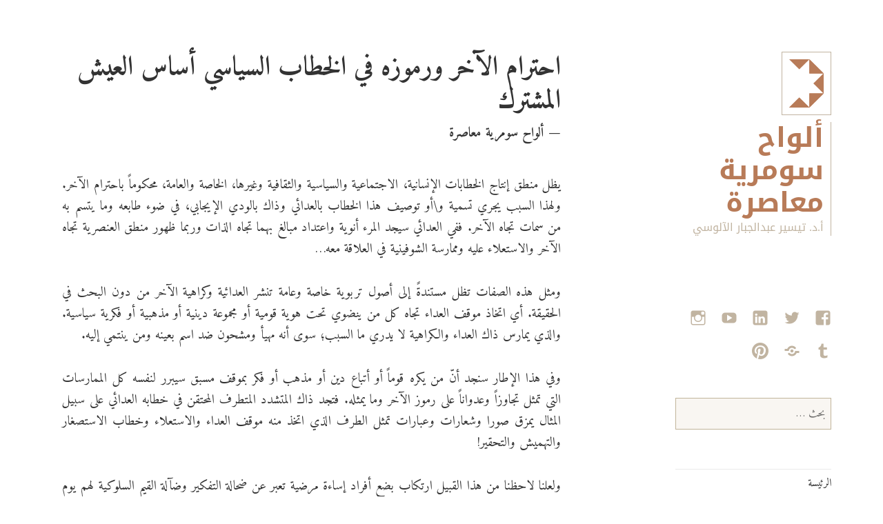

--- FILE ---
content_type: text/html; charset=UTF-8
request_url: https://www.somerian-slates.com/2015/11/25/2411/
body_size: 20261
content:
<!DOCTYPE html>
<html dir="rtl" lang="ar" class="no-js">
	<head>
		<meta charset="UTF-8">
		<meta name="viewport" content="width=device-width">
		<link rel="profile" href="https://gmpg.org/xfn/11">
		<link rel="pingback" href="https://www.somerian-slates.com/xmlrpc.php">
		<!--[if lt IE 9]>
		<script src="https://usercontent.one/wp/www.somerian-slates.com/wp-content/themes/twentyfifteen/js/html5.js?media=1703940057"></script>
		<![endif]-->
		<script>
(function(html){html.className = html.className.replace(/\bno-js\b/,'js')})(document.documentElement);
//# sourceURL=twentyfifteen_javascript_detection
</script>
<title>احترام الآخر ورموزه في الخطاب السياسي أساس العيش المشترك &#8211; ألواح سومرية معاصرة</title>
<meta name='robots' content='max-image-preview:large' />
	<style>img:is([sizes="auto" i], [sizes^="auto," i]) { contain-intrinsic-size: 3000px 1500px }</style>
	<link rel='dns-prefetch' href='//stats.wp.com' />
<link rel='dns-prefetch' href='//fonts.googleapis.com' />
<link rel='dns-prefetch' href='//v0.wordpress.com' />
<link rel="alternate" type="application/rss+xml" title="ألواح سومرية معاصرة &laquo; الخلاصة" href="https://www.somerian-slates.com/feed/" />
<link rel="alternate" type="application/rss+xml" title="ألواح سومرية معاصرة &laquo; خلاصة التعليقات" href="https://www.somerian-slates.com/comments/feed/" />
<script>
window._wpemojiSettings = {"baseUrl":"https:\/\/s.w.org\/images\/core\/emoji\/16.0.1\/72x72\/","ext":".png","svgUrl":"https:\/\/s.w.org\/images\/core\/emoji\/16.0.1\/svg\/","svgExt":".svg","source":{"concatemoji":"https:\/\/www.somerian-slates.com\/wp-includes\/js\/wp-emoji-release.min.js?ver=ad3cab5647c081c0c3bba98bf8b975a8"}};
/*! This file is auto-generated */
!function(s,n){var o,i,e;function c(e){try{var t={supportTests:e,timestamp:(new Date).valueOf()};sessionStorage.setItem(o,JSON.stringify(t))}catch(e){}}function p(e,t,n){e.clearRect(0,0,e.canvas.width,e.canvas.height),e.fillText(t,0,0);var t=new Uint32Array(e.getImageData(0,0,e.canvas.width,e.canvas.height).data),a=(e.clearRect(0,0,e.canvas.width,e.canvas.height),e.fillText(n,0,0),new Uint32Array(e.getImageData(0,0,e.canvas.width,e.canvas.height).data));return t.every(function(e,t){return e===a[t]})}function u(e,t){e.clearRect(0,0,e.canvas.width,e.canvas.height),e.fillText(t,0,0);for(var n=e.getImageData(16,16,1,1),a=0;a<n.data.length;a++)if(0!==n.data[a])return!1;return!0}function f(e,t,n,a){switch(t){case"flag":return n(e,"\ud83c\udff3\ufe0f\u200d\u26a7\ufe0f","\ud83c\udff3\ufe0f\u200b\u26a7\ufe0f")?!1:!n(e,"\ud83c\udde8\ud83c\uddf6","\ud83c\udde8\u200b\ud83c\uddf6")&&!n(e,"\ud83c\udff4\udb40\udc67\udb40\udc62\udb40\udc65\udb40\udc6e\udb40\udc67\udb40\udc7f","\ud83c\udff4\u200b\udb40\udc67\u200b\udb40\udc62\u200b\udb40\udc65\u200b\udb40\udc6e\u200b\udb40\udc67\u200b\udb40\udc7f");case"emoji":return!a(e,"\ud83e\udedf")}return!1}function g(e,t,n,a){var r="undefined"!=typeof WorkerGlobalScope&&self instanceof WorkerGlobalScope?new OffscreenCanvas(300,150):s.createElement("canvas"),o=r.getContext("2d",{willReadFrequently:!0}),i=(o.textBaseline="top",o.font="600 32px Arial",{});return e.forEach(function(e){i[e]=t(o,e,n,a)}),i}function t(e){var t=s.createElement("script");t.src=e,t.defer=!0,s.head.appendChild(t)}"undefined"!=typeof Promise&&(o="wpEmojiSettingsSupports",i=["flag","emoji"],n.supports={everything:!0,everythingExceptFlag:!0},e=new Promise(function(e){s.addEventListener("DOMContentLoaded",e,{once:!0})}),new Promise(function(t){var n=function(){try{var e=JSON.parse(sessionStorage.getItem(o));if("object"==typeof e&&"number"==typeof e.timestamp&&(new Date).valueOf()<e.timestamp+604800&&"object"==typeof e.supportTests)return e.supportTests}catch(e){}return null}();if(!n){if("undefined"!=typeof Worker&&"undefined"!=typeof OffscreenCanvas&&"undefined"!=typeof URL&&URL.createObjectURL&&"undefined"!=typeof Blob)try{var e="postMessage("+g.toString()+"("+[JSON.stringify(i),f.toString(),p.toString(),u.toString()].join(",")+"));",a=new Blob([e],{type:"text/javascript"}),r=new Worker(URL.createObjectURL(a),{name:"wpTestEmojiSupports"});return void(r.onmessage=function(e){c(n=e.data),r.terminate(),t(n)})}catch(e){}c(n=g(i,f,p,u))}t(n)}).then(function(e){for(var t in e)n.supports[t]=e[t],n.supports.everything=n.supports.everything&&n.supports[t],"flag"!==t&&(n.supports.everythingExceptFlag=n.supports.everythingExceptFlag&&n.supports[t]);n.supports.everythingExceptFlag=n.supports.everythingExceptFlag&&!n.supports.flag,n.DOMReady=!1,n.readyCallback=function(){n.DOMReady=!0}}).then(function(){return e}).then(function(){var e;n.supports.everything||(n.readyCallback(),(e=n.source||{}).concatemoji?t(e.concatemoji):e.wpemoji&&e.twemoji&&(t(e.twemoji),t(e.wpemoji)))}))}((window,document),window._wpemojiSettings);
</script>
<link rel='stylesheet' id='twentyfifteen-jetpack-rtl-css' href='https://usercontent.one/wp/www.somerian-slates.com/wp-content/plugins/jetpack/modules/theme-tools/compat/twentyfifteen-rtl.css?ver=15.4&media=1703940057' media='all' />
<style id='wp-emoji-styles-inline-css'>

	img.wp-smiley, img.emoji {
		display: inline !important;
		border: none !important;
		box-shadow: none !important;
		height: 1em !important;
		width: 1em !important;
		margin: 0 0.07em !important;
		vertical-align: -0.1em !important;
		background: none !important;
		padding: 0 !important;
	}
</style>
<link rel='stylesheet' id='wp-block-library-rtl-css' href='https://www.somerian-slates.com/wp-includes/css/dist/block-library/style-rtl.min.css?ver=ad3cab5647c081c0c3bba98bf8b975a8' media='all' />
<style id='wp-block-library-theme-inline-css'>
.wp-block-audio :where(figcaption){color:#555;font-size:13px;text-align:center}.is-dark-theme .wp-block-audio :where(figcaption){color:#ffffffa6}.wp-block-audio{margin:0 0 1em}.wp-block-code{border:1px solid #ccc;border-radius:4px;font-family:Menlo,Consolas,monaco,monospace;padding:.8em 1em}.wp-block-embed :where(figcaption){color:#555;font-size:13px;text-align:center}.is-dark-theme .wp-block-embed :where(figcaption){color:#ffffffa6}.wp-block-embed{margin:0 0 1em}.blocks-gallery-caption{color:#555;font-size:13px;text-align:center}.is-dark-theme .blocks-gallery-caption{color:#ffffffa6}:root :where(.wp-block-image figcaption){color:#555;font-size:13px;text-align:center}.is-dark-theme :root :where(.wp-block-image figcaption){color:#ffffffa6}.wp-block-image{margin:0 0 1em}.wp-block-pullquote{border-bottom:4px solid;border-top:4px solid;color:currentColor;margin-bottom:1.75em}.wp-block-pullquote cite,.wp-block-pullquote footer,.wp-block-pullquote__citation{color:currentColor;font-size:.8125em;font-style:normal;text-transform:uppercase}.wp-block-quote{border-left:.25em solid;margin:0 0 1.75em;padding-left:1em}.wp-block-quote cite,.wp-block-quote footer{color:currentColor;font-size:.8125em;font-style:normal;position:relative}.wp-block-quote:where(.has-text-align-right){border-left:none;border-right:.25em solid;padding-left:0;padding-right:1em}.wp-block-quote:where(.has-text-align-center){border:none;padding-left:0}.wp-block-quote.is-large,.wp-block-quote.is-style-large,.wp-block-quote:where(.is-style-plain){border:none}.wp-block-search .wp-block-search__label{font-weight:700}.wp-block-search__button{border:1px solid #ccc;padding:.375em .625em}:where(.wp-block-group.has-background){padding:1.25em 2.375em}.wp-block-separator.has-css-opacity{opacity:.4}.wp-block-separator{border:none;border-bottom:2px solid;margin-left:auto;margin-right:auto}.wp-block-separator.has-alpha-channel-opacity{opacity:1}.wp-block-separator:not(.is-style-wide):not(.is-style-dots){width:100px}.wp-block-separator.has-background:not(.is-style-dots){border-bottom:none;height:1px}.wp-block-separator.has-background:not(.is-style-wide):not(.is-style-dots){height:2px}.wp-block-table{margin:0 0 1em}.wp-block-table td,.wp-block-table th{word-break:normal}.wp-block-table :where(figcaption){color:#555;font-size:13px;text-align:center}.is-dark-theme .wp-block-table :where(figcaption){color:#ffffffa6}.wp-block-video :where(figcaption){color:#555;font-size:13px;text-align:center}.is-dark-theme .wp-block-video :where(figcaption){color:#ffffffa6}.wp-block-video{margin:0 0 1em}:root :where(.wp-block-template-part.has-background){margin-bottom:0;margin-top:0;padding:1.25em 2.375em}
</style>
<style id='classic-theme-styles-inline-css'>
/*! This file is auto-generated */
.wp-block-button__link{color:#fff;background-color:#32373c;border-radius:9999px;box-shadow:none;text-decoration:none;padding:calc(.667em + 2px) calc(1.333em + 2px);font-size:1.125em}.wp-block-file__button{background:#32373c;color:#fff;text-decoration:none}
</style>
<link rel='stylesheet' id='mediaelement-css' href='https://www.somerian-slates.com/wp-includes/js/mediaelement/mediaelementplayer-legacy.min.css?ver=4.2.17' media='all' />
<link rel='stylesheet' id='wp-mediaelement-css' href='https://www.somerian-slates.com/wp-includes/js/mediaelement/wp-mediaelement.min.css?ver=ad3cab5647c081c0c3bba98bf8b975a8' media='all' />
<style id='jetpack-sharing-buttons-style-inline-css'>
.jetpack-sharing-buttons__services-list{display:flex;flex-direction:row;flex-wrap:wrap;gap:0;list-style-type:none;margin:5px;padding:0}.jetpack-sharing-buttons__services-list.has-small-icon-size{font-size:12px}.jetpack-sharing-buttons__services-list.has-normal-icon-size{font-size:16px}.jetpack-sharing-buttons__services-list.has-large-icon-size{font-size:24px}.jetpack-sharing-buttons__services-list.has-huge-icon-size{font-size:36px}@media print{.jetpack-sharing-buttons__services-list{display:none!important}}.editor-styles-wrapper .wp-block-jetpack-sharing-buttons{gap:0;padding-inline-start:0}ul.jetpack-sharing-buttons__services-list.has-background{padding:1.25em 2.375em}
</style>
<style id='global-styles-inline-css'>
:root{--wp--preset--aspect-ratio--square: 1;--wp--preset--aspect-ratio--4-3: 4/3;--wp--preset--aspect-ratio--3-4: 3/4;--wp--preset--aspect-ratio--3-2: 3/2;--wp--preset--aspect-ratio--2-3: 2/3;--wp--preset--aspect-ratio--16-9: 16/9;--wp--preset--aspect-ratio--9-16: 9/16;--wp--preset--color--black: #000000;--wp--preset--color--cyan-bluish-gray: #abb8c3;--wp--preset--color--white: #fff;--wp--preset--color--pale-pink: #f78da7;--wp--preset--color--vivid-red: #cf2e2e;--wp--preset--color--luminous-vivid-orange: #ff6900;--wp--preset--color--luminous-vivid-amber: #fcb900;--wp--preset--color--light-green-cyan: #7bdcb5;--wp--preset--color--vivid-green-cyan: #00d084;--wp--preset--color--pale-cyan-blue: #8ed1fc;--wp--preset--color--vivid-cyan-blue: #0693e3;--wp--preset--color--vivid-purple: #9b51e0;--wp--preset--color--dark-gray: #111;--wp--preset--color--light-gray: #f1f1f1;--wp--preset--color--yellow: #f4ca16;--wp--preset--color--dark-brown: #352712;--wp--preset--color--medium-pink: #e53b51;--wp--preset--color--light-pink: #ffe5d1;--wp--preset--color--dark-purple: #2e2256;--wp--preset--color--purple: #674970;--wp--preset--color--blue-gray: #22313f;--wp--preset--color--bright-blue: #55c3dc;--wp--preset--color--light-blue: #e9f2f9;--wp--preset--gradient--vivid-cyan-blue-to-vivid-purple: linear-gradient(135deg,rgba(6,147,227,1) 0%,rgb(155,81,224) 100%);--wp--preset--gradient--light-green-cyan-to-vivid-green-cyan: linear-gradient(135deg,rgb(122,220,180) 0%,rgb(0,208,130) 100%);--wp--preset--gradient--luminous-vivid-amber-to-luminous-vivid-orange: linear-gradient(135deg,rgba(252,185,0,1) 0%,rgba(255,105,0,1) 100%);--wp--preset--gradient--luminous-vivid-orange-to-vivid-red: linear-gradient(135deg,rgba(255,105,0,1) 0%,rgb(207,46,46) 100%);--wp--preset--gradient--very-light-gray-to-cyan-bluish-gray: linear-gradient(135deg,rgb(238,238,238) 0%,rgb(169,184,195) 100%);--wp--preset--gradient--cool-to-warm-spectrum: linear-gradient(135deg,rgb(74,234,220) 0%,rgb(151,120,209) 20%,rgb(207,42,186) 40%,rgb(238,44,130) 60%,rgb(251,105,98) 80%,rgb(254,248,76) 100%);--wp--preset--gradient--blush-light-purple: linear-gradient(135deg,rgb(255,206,236) 0%,rgb(152,150,240) 100%);--wp--preset--gradient--blush-bordeaux: linear-gradient(135deg,rgb(254,205,165) 0%,rgb(254,45,45) 50%,rgb(107,0,62) 100%);--wp--preset--gradient--luminous-dusk: linear-gradient(135deg,rgb(255,203,112) 0%,rgb(199,81,192) 50%,rgb(65,88,208) 100%);--wp--preset--gradient--pale-ocean: linear-gradient(135deg,rgb(255,245,203) 0%,rgb(182,227,212) 50%,rgb(51,167,181) 100%);--wp--preset--gradient--electric-grass: linear-gradient(135deg,rgb(202,248,128) 0%,rgb(113,206,126) 100%);--wp--preset--gradient--midnight: linear-gradient(135deg,rgb(2,3,129) 0%,rgb(40,116,252) 100%);--wp--preset--gradient--dark-gray-gradient-gradient: linear-gradient(90deg, rgba(17,17,17,1) 0%, rgba(42,42,42,1) 100%);--wp--preset--gradient--light-gray-gradient: linear-gradient(90deg, rgba(241,241,241,1) 0%, rgba(215,215,215,1) 100%);--wp--preset--gradient--white-gradient: linear-gradient(90deg, rgba(255,255,255,1) 0%, rgba(230,230,230,1) 100%);--wp--preset--gradient--yellow-gradient: linear-gradient(90deg, rgba(244,202,22,1) 0%, rgba(205,168,10,1) 100%);--wp--preset--gradient--dark-brown-gradient: linear-gradient(90deg, rgba(53,39,18,1) 0%, rgba(91,67,31,1) 100%);--wp--preset--gradient--medium-pink-gradient: linear-gradient(90deg, rgba(229,59,81,1) 0%, rgba(209,28,51,1) 100%);--wp--preset--gradient--light-pink-gradient: linear-gradient(90deg, rgba(255,229,209,1) 0%, rgba(255,200,158,1) 100%);--wp--preset--gradient--dark-purple-gradient: linear-gradient(90deg, rgba(46,34,86,1) 0%, rgba(66,48,123,1) 100%);--wp--preset--gradient--purple-gradient: linear-gradient(90deg, rgba(103,73,112,1) 0%, rgba(131,93,143,1) 100%);--wp--preset--gradient--blue-gray-gradient: linear-gradient(90deg, rgba(34,49,63,1) 0%, rgba(52,75,96,1) 100%);--wp--preset--gradient--bright-blue-gradient: linear-gradient(90deg, rgba(85,195,220,1) 0%, rgba(43,180,211,1) 100%);--wp--preset--gradient--light-blue-gradient: linear-gradient(90deg, rgba(233,242,249,1) 0%, rgba(193,218,238,1) 100%);--wp--preset--font-size--small: 13px;--wp--preset--font-size--medium: 20px;--wp--preset--font-size--large: 36px;--wp--preset--font-size--x-large: 42px;--wp--preset--spacing--20: 0.44rem;--wp--preset--spacing--30: 0.67rem;--wp--preset--spacing--40: 1rem;--wp--preset--spacing--50: 1.5rem;--wp--preset--spacing--60: 2.25rem;--wp--preset--spacing--70: 3.38rem;--wp--preset--spacing--80: 5.06rem;--wp--preset--shadow--natural: 6px 6px 9px rgba(0, 0, 0, 0.2);--wp--preset--shadow--deep: 12px 12px 50px rgba(0, 0, 0, 0.4);--wp--preset--shadow--sharp: 6px 6px 0px rgba(0, 0, 0, 0.2);--wp--preset--shadow--outlined: 6px 6px 0px -3px rgba(255, 255, 255, 1), 6px 6px rgba(0, 0, 0, 1);--wp--preset--shadow--crisp: 6px 6px 0px rgba(0, 0, 0, 1);}:where(.is-layout-flex){gap: 0.5em;}:where(.is-layout-grid){gap: 0.5em;}body .is-layout-flex{display: flex;}.is-layout-flex{flex-wrap: wrap;align-items: center;}.is-layout-flex > :is(*, div){margin: 0;}body .is-layout-grid{display: grid;}.is-layout-grid > :is(*, div){margin: 0;}:where(.wp-block-columns.is-layout-flex){gap: 2em;}:where(.wp-block-columns.is-layout-grid){gap: 2em;}:where(.wp-block-post-template.is-layout-flex){gap: 1.25em;}:where(.wp-block-post-template.is-layout-grid){gap: 1.25em;}.has-black-color{color: var(--wp--preset--color--black) !important;}.has-cyan-bluish-gray-color{color: var(--wp--preset--color--cyan-bluish-gray) !important;}.has-white-color{color: var(--wp--preset--color--white) !important;}.has-pale-pink-color{color: var(--wp--preset--color--pale-pink) !important;}.has-vivid-red-color{color: var(--wp--preset--color--vivid-red) !important;}.has-luminous-vivid-orange-color{color: var(--wp--preset--color--luminous-vivid-orange) !important;}.has-luminous-vivid-amber-color{color: var(--wp--preset--color--luminous-vivid-amber) !important;}.has-light-green-cyan-color{color: var(--wp--preset--color--light-green-cyan) !important;}.has-vivid-green-cyan-color{color: var(--wp--preset--color--vivid-green-cyan) !important;}.has-pale-cyan-blue-color{color: var(--wp--preset--color--pale-cyan-blue) !important;}.has-vivid-cyan-blue-color{color: var(--wp--preset--color--vivid-cyan-blue) !important;}.has-vivid-purple-color{color: var(--wp--preset--color--vivid-purple) !important;}.has-black-background-color{background-color: var(--wp--preset--color--black) !important;}.has-cyan-bluish-gray-background-color{background-color: var(--wp--preset--color--cyan-bluish-gray) !important;}.has-white-background-color{background-color: var(--wp--preset--color--white) !important;}.has-pale-pink-background-color{background-color: var(--wp--preset--color--pale-pink) !important;}.has-vivid-red-background-color{background-color: var(--wp--preset--color--vivid-red) !important;}.has-luminous-vivid-orange-background-color{background-color: var(--wp--preset--color--luminous-vivid-orange) !important;}.has-luminous-vivid-amber-background-color{background-color: var(--wp--preset--color--luminous-vivid-amber) !important;}.has-light-green-cyan-background-color{background-color: var(--wp--preset--color--light-green-cyan) !important;}.has-vivid-green-cyan-background-color{background-color: var(--wp--preset--color--vivid-green-cyan) !important;}.has-pale-cyan-blue-background-color{background-color: var(--wp--preset--color--pale-cyan-blue) !important;}.has-vivid-cyan-blue-background-color{background-color: var(--wp--preset--color--vivid-cyan-blue) !important;}.has-vivid-purple-background-color{background-color: var(--wp--preset--color--vivid-purple) !important;}.has-black-border-color{border-color: var(--wp--preset--color--black) !important;}.has-cyan-bluish-gray-border-color{border-color: var(--wp--preset--color--cyan-bluish-gray) !important;}.has-white-border-color{border-color: var(--wp--preset--color--white) !important;}.has-pale-pink-border-color{border-color: var(--wp--preset--color--pale-pink) !important;}.has-vivid-red-border-color{border-color: var(--wp--preset--color--vivid-red) !important;}.has-luminous-vivid-orange-border-color{border-color: var(--wp--preset--color--luminous-vivid-orange) !important;}.has-luminous-vivid-amber-border-color{border-color: var(--wp--preset--color--luminous-vivid-amber) !important;}.has-light-green-cyan-border-color{border-color: var(--wp--preset--color--light-green-cyan) !important;}.has-vivid-green-cyan-border-color{border-color: var(--wp--preset--color--vivid-green-cyan) !important;}.has-pale-cyan-blue-border-color{border-color: var(--wp--preset--color--pale-cyan-blue) !important;}.has-vivid-cyan-blue-border-color{border-color: var(--wp--preset--color--vivid-cyan-blue) !important;}.has-vivid-purple-border-color{border-color: var(--wp--preset--color--vivid-purple) !important;}.has-vivid-cyan-blue-to-vivid-purple-gradient-background{background: var(--wp--preset--gradient--vivid-cyan-blue-to-vivid-purple) !important;}.has-light-green-cyan-to-vivid-green-cyan-gradient-background{background: var(--wp--preset--gradient--light-green-cyan-to-vivid-green-cyan) !important;}.has-luminous-vivid-amber-to-luminous-vivid-orange-gradient-background{background: var(--wp--preset--gradient--luminous-vivid-amber-to-luminous-vivid-orange) !important;}.has-luminous-vivid-orange-to-vivid-red-gradient-background{background: var(--wp--preset--gradient--luminous-vivid-orange-to-vivid-red) !important;}.has-very-light-gray-to-cyan-bluish-gray-gradient-background{background: var(--wp--preset--gradient--very-light-gray-to-cyan-bluish-gray) !important;}.has-cool-to-warm-spectrum-gradient-background{background: var(--wp--preset--gradient--cool-to-warm-spectrum) !important;}.has-blush-light-purple-gradient-background{background: var(--wp--preset--gradient--blush-light-purple) !important;}.has-blush-bordeaux-gradient-background{background: var(--wp--preset--gradient--blush-bordeaux) !important;}.has-luminous-dusk-gradient-background{background: var(--wp--preset--gradient--luminous-dusk) !important;}.has-pale-ocean-gradient-background{background: var(--wp--preset--gradient--pale-ocean) !important;}.has-electric-grass-gradient-background{background: var(--wp--preset--gradient--electric-grass) !important;}.has-midnight-gradient-background{background: var(--wp--preset--gradient--midnight) !important;}.has-small-font-size{font-size: var(--wp--preset--font-size--small) !important;}.has-medium-font-size{font-size: var(--wp--preset--font-size--medium) !important;}.has-large-font-size{font-size: var(--wp--preset--font-size--large) !important;}.has-x-large-font-size{font-size: var(--wp--preset--font-size--x-large) !important;}
:where(.wp-block-post-template.is-layout-flex){gap: 1.25em;}:where(.wp-block-post-template.is-layout-grid){gap: 1.25em;}
:where(.wp-block-columns.is-layout-flex){gap: 2em;}:where(.wp-block-columns.is-layout-grid){gap: 2em;}
:root :where(.wp-block-pullquote){font-size: 1.5em;line-height: 1.6;}
</style>
<link rel='stylesheet' id='parent-style-css' href='https://usercontent.one/wp/www.somerian-slates.com/wp-content/themes/twentyfifteen/style.css?media=1703940057?ver=ad3cab5647c081c0c3bba98bf8b975a8' media='all' />
<link rel='stylesheet' id='child-style-css' href='https://usercontent.one/wp/www.somerian-slates.com/wp-content/themes/twentyfifteen-child/style.css?media=1703940057?ver=ad3cab5647c081c0c3bba98bf8b975a8' media='all' />
<link rel='stylesheet' id='droid-arabic-kufi-css' href='//fonts.googleapis.com/earlyaccess/droidarabickufi.css?ver=ad3cab5647c081c0c3bba98bf8b975a8' media='all' />
<link rel='stylesheet' id='droid-arabic-amiri-css' href='//fonts.googleapis.com/css?family=Amiri%3A400italic%2C700italic%2C400%2C700&#038;subset=latin%2Carabic&#038;ver=6.8.3' media='all' />
<link rel='stylesheet' id='twentyfifteen-fonts-css' href='https://usercontent.one/wp/www.somerian-slates.com/wp-content/themes/twentyfifteen/assets/fonts/noto-sans-plus-noto-serif.css?media=1703940057?ver=20230328' media='all' />
<link rel='stylesheet' id='genericons-css' href='https://usercontent.one/wp/www.somerian-slates.com/wp-content/plugins/jetpack/_inc/genericons/genericons/genericons.css?ver=3.1&media=1703940057' media='all' />
<link rel='stylesheet' id='twentyfifteen-style-css' href='https://usercontent.one/wp/www.somerian-slates.com/wp-content/themes/twentyfifteen-child/style.css?media=1703940057?ver=20251202' media='all' />
<link rel='stylesheet' id='twentyfifteen-block-style-css' href='https://usercontent.one/wp/www.somerian-slates.com/wp-content/themes/twentyfifteen/css/blocks.css?media=1703940057?ver=20240715' media='all' />
<link rel='stylesheet' id='sharedaddy-css' href='https://usercontent.one/wp/www.somerian-slates.com/wp-content/plugins/jetpack/modules/sharedaddy/sharing.css?ver=15.4&media=1703940057' media='all' />
<link rel='stylesheet' id='social-logos-css' href='https://usercontent.one/wp/www.somerian-slates.com/wp-content/plugins/jetpack/_inc/social-logos/social-logos.min.css?ver=15.4&media=1703940057' media='all' />
<script src="https://www.somerian-slates.com/wp-includes/js/jquery/jquery.min.js?ver=3.7.1" id="jquery-core-js"></script>
<script src="https://www.somerian-slates.com/wp-includes/js/jquery/jquery-migrate.min.js?ver=3.4.1" id="jquery-migrate-js"></script>
<script id="twentyfifteen-script-js-extra">
var screenReaderText = {"expand":"<span class=\"screen-reader-text\">\u062a\u0648\u0633\u064a\u0639 \u0627\u0644\u0642\u0627\u0626\u0645\u0629 \u0627\u0644\u0641\u0631\u0639\u064a\u0629<\/span>","collapse":"<span class=\"screen-reader-text\">\u0637\u064a \u0627\u0644\u0642\u0627\u0626\u0645\u0629 \u0627\u0644\u0641\u0631\u0639\u064a\u0629<\/span>"};
</script>
<script src="https://usercontent.one/wp/www.somerian-slates.com/wp-content/themes/twentyfifteen/js/functions.js?media=1703940057?ver=20250729" id="twentyfifteen-script-js" defer data-wp-strategy="defer"></script>
<link rel="https://api.w.org/" href="https://www.somerian-slates.com/wp-json/" /><link rel="alternate" title="JSON" type="application/json" href="https://www.somerian-slates.com/wp-json/wp/v2/posts/2411" /><link rel="EditURI" type="application/rsd+xml" title="RSD" href="https://www.somerian-slates.com/xmlrpc.php?rsd" />
<link rel="stylesheet" href="https://usercontent.one/wp/www.somerian-slates.com/wp-content/themes/twentyfifteen-child/rtl.css?media=1703940057" media="screen" /><link rel="canonical" href="https://www.somerian-slates.com/2015/11/25/2411/" />
<link rel="alternate" title="oEmbed (JSON)" type="application/json+oembed" href="https://www.somerian-slates.com/wp-json/oembed/1.0/embed?url=https%3A%2F%2Fwww.somerian-slates.com%2F2015%2F11%2F25%2F2411%2F" />
<link rel="alternate" title="oEmbed (XML)" type="text/xml+oembed" href="https://www.somerian-slates.com/wp-json/oembed/1.0/embed?url=https%3A%2F%2Fwww.somerian-slates.com%2F2015%2F11%2F25%2F2411%2F&#038;format=xml" />
<style>[class*=" icon-oc-"],[class^=icon-oc-]{speak:none;font-style:normal;font-weight:400;font-variant:normal;text-transform:none;line-height:1;-webkit-font-smoothing:antialiased;-moz-osx-font-smoothing:grayscale}.icon-oc-one-com-white-32px-fill:before{content:"901"}.icon-oc-one-com:before{content:"900"}#one-com-icon,.toplevel_page_onecom-wp .wp-menu-image{speak:none;display:flex;align-items:center;justify-content:center;text-transform:none;line-height:1;-webkit-font-smoothing:antialiased;-moz-osx-font-smoothing:grayscale}.onecom-wp-admin-bar-item>a,.toplevel_page_onecom-wp>.wp-menu-name{font-size:16px;font-weight:400;line-height:1}.toplevel_page_onecom-wp>.wp-menu-name img{width:69px;height:9px;}.wp-submenu-wrap.wp-submenu>.wp-submenu-head>img{width:88px;height:auto}.onecom-wp-admin-bar-item>a img{height:7px!important}.onecom-wp-admin-bar-item>a img,.toplevel_page_onecom-wp>.wp-menu-name img{opacity:.8}.onecom-wp-admin-bar-item.hover>a img,.toplevel_page_onecom-wp.wp-has-current-submenu>.wp-menu-name img,li.opensub>a.toplevel_page_onecom-wp>.wp-menu-name img{opacity:1}#one-com-icon:before,.onecom-wp-admin-bar-item>a:before,.toplevel_page_onecom-wp>.wp-menu-image:before{content:'';position:static!important;background-color:rgba(240,245,250,.4);border-radius:102px;width:18px;height:18px;padding:0!important}.onecom-wp-admin-bar-item>a:before{width:14px;height:14px}.onecom-wp-admin-bar-item.hover>a:before,.toplevel_page_onecom-wp.opensub>a>.wp-menu-image:before,.toplevel_page_onecom-wp.wp-has-current-submenu>.wp-menu-image:before{background-color:#76b82a}.onecom-wp-admin-bar-item>a{display:inline-flex!important;align-items:center;justify-content:center}#one-com-logo-wrapper{font-size:4em}#one-com-icon{vertical-align:middle}.imagify-welcome{display:none !important;}</style>	<style>img#wpstats{display:none}</style>
		<style id="custom-background-css">
body.custom-background { background-color: #ffffff; }
</style>
	
<!-- Jetpack Open Graph Tags -->
<meta property="og:type" content="article" />
<meta property="og:title" content="احترام الآخر ورموزه في الخطاب السياسي أساس العيش المشترك" />
<meta property="og:url" content="https://www.somerian-slates.com/2015/11/25/2411/" />
<meta property="og:description" content="يظل منطق إنتاج الخطابات الإنسانية، الاجتماعية والسياسية والثقافية وغيرها، الخاصة والعامة، محكوماً باحترام الآخر. ولهذا السبب يجري تسمية و\أو توصيف هذا الخطاب بالعدائي وذاك بالودي الإيجابي، في ضوء ط…" />
<meta property="article:published_time" content="2015-11-25T04:03:12+00:00" />
<meta property="article:modified_time" content="2015-11-21T16:50:56+00:00" />
<meta property="og:site_name" content="ألواح سومرية معاصرة" />
<meta property="og:image" content="https://s0.wp.com/i/blank.jpg" />
<meta property="og:image:width" content="200" />
<meta property="og:image:height" content="200" />
<meta property="og:image:alt" content="" />
<meta property="og:locale" content="ar_AR" />
<meta name="twitter:site" content="@alsomeryalyom" />
<meta name="twitter:text:title" content="احترام الآخر ورموزه في الخطاب السياسي أساس العيش المشترك" />
<meta name="twitter:card" content="summary" />

<!-- End Jetpack Open Graph Tags -->
	</head>

	<body data-rsssl=1 class="rtl wp-singular post-template-default single single-post postid-2411 single-format-standard custom-background wp-embed-responsive wp-theme-twentyfifteen wp-child-theme-twentyfifteen-child">
		<div id="page" class="hfeed site">
			<a class="skip-link screen-reader-text" href="#content">Skip to content</a>

			<div id="sidebar" class="sidebar">
				<header id="masthead" class="site-header" role="banner">
					<div class="site-branding">
						<img class="site-logo" src="https://usercontent.one/wp/www.somerian-slates.com/wp-content/themes/twentyfifteen-child/img/mss_logo_small.png?media=1703940057" alt="Modern Somerian Slates logo">
													<p class="site-title"><a href="https://www.somerian-slates.com/" rel="home">ألواح سومرية معاصرة</a></p>
													<p class="site-description">أ.د. تيسير عبدالجبار الآلوسي</p>
												<button class="secondary-toggle">Menu and widgets</button>
					</div><!-- .site-branding -->
				</header><!-- .site-header -->

					<div id="secondary" class="secondary">

					<nav id="social-navigation" class="social-navigation" role="navigation">
				<div class="menu-social-menu-container"><ul id="menu-social-menu" class="menu"><li id="menu-item-8" class="menu-item menu-item-type-custom menu-item-object-custom menu-item-8"><a href="https://www.facebook.com/alalousiarchive"><span class="screen-reader-text">Facebook</span></a></li>
<li id="menu-item-9" class="menu-item menu-item-type-custom menu-item-object-custom menu-item-9"><a href="https://twitter.com/alsomeryalyom"><span class="screen-reader-text">Twitter</span></a></li>
<li id="menu-item-10" class="menu-item menu-item-type-custom menu-item-object-custom menu-item-10"><a href="http://www.linkedin.com/in/tayseer-al-alousi-5a822239"><span class="screen-reader-text">Linkedin</span></a></li>
<li id="menu-item-11" class="menu-item menu-item-type-custom menu-item-object-custom menu-item-11"><a href="https://www.youtube.com/channel/UCEmmNlFEbzlopfhdsbdJBdg"><span class="screen-reader-text">Youtube</span></a></li>
<li id="menu-item-12" class="menu-item menu-item-type-custom menu-item-object-custom menu-item-12"><a href="https://instagram.com/tayseeralalousi/"><span class="screen-reader-text">Instagram</span></a></li>
<li id="menu-item-9955" class="menu-item menu-item-type-custom menu-item-object-custom menu-item-9955"><a href="http://modernsomerianslates.tumblr.com/"><span class="screen-reader-text">Tumblr</span></a></li>
<li id="menu-item-9956" class="menu-item menu-item-type-custom menu-item-object-custom menu-item-9956"><a href="https://t.me/modernsomerianslates"><span class="screen-reader-text">Telegram</span></a></li>
<li id="menu-item-9957" class="menu-item menu-item-type-custom menu-item-object-custom menu-item-9957"><a href="https://nl.pinterest.com/tayseer54/"><span class="screen-reader-text">Pinterest</span></a></li>
</ul></div>			</nav><!-- .social-navigation -->
		
					<div class="widget-area" role="complementary">
				<aside id="search-4" class="widget widget_search"><form role="search" method="get" class="search-form" action="https://www.somerian-slates.com/">
				<label>
					<span class="screen-reader-text">البحث عن:</span>
					<input type="search" class="search-field" placeholder="بحث &hellip;" value="" name="s" />
				</label>
				<input type="submit" class="search-submit screen-reader-text" value="بحث" />
			</form></aside>			</div>
		
					<nav id="site-navigation" class="main-navigation" role="navigation">
				<div class="menu-main-menu-container"><ul id="menu-main-menu" class="nav-menu"><li id="menu-item-13" class="menu-item menu-item-type-custom menu-item-object-custom menu-item-home menu-item-13"><a href="https://www.somerian-slates.com">الرئيسة</a></li>
<li id="menu-item-18" class="menu-item menu-item-type-taxonomy menu-item-object-category current-post-ancestor menu-item-has-children menu-item-18"><a href="https://www.somerian-slates.com/category/studies/">دراسات</a>
<ul class="sub-menu">
	<li id="menu-item-21" class="menu-item menu-item-type-taxonomy menu-item-object-category menu-item-21"><a href="https://www.somerian-slates.com/category/studies/cultural-studies/">دراسات ثقافية</a></li>
	<li id="menu-item-24" class="menu-item menu-item-type-taxonomy menu-item-object-category menu-item-24"><a href="https://www.somerian-slates.com/category/studies/academic-studies/">دراسات و بحوث اكاديمية</a></li>
	<li id="menu-item-19" class="menu-item menu-item-type-taxonomy menu-item-object-category menu-item-19"><a href="https://www.somerian-slates.com/category/studies/democratic-studies/">دراسات الديمقراطية</a></li>
	<li id="menu-item-20" class="menu-item menu-item-type-taxonomy menu-item-object-category current-post-ancestor current-menu-parent current-post-parent menu-item-20"><a href="https://www.somerian-slates.com/category/studies/federalism-studies/">دراسات الفديرالية وشؤون المجموعات القومية والدينية</a></li>
	<li id="menu-item-23" class="menu-item menu-item-type-taxonomy menu-item-object-category menu-item-23"><a href="https://www.somerian-slates.com/category/studies/human-rights-studies/">دراسات في حقوق الإنسان</a></li>
	<li id="menu-item-22" class="menu-item menu-item-type-taxonomy menu-item-object-category current-post-ancestor current-menu-parent current-post-parent menu-item-22"><a href="https://www.somerian-slates.com/category/studies/political-studies/">دراسات سياسية</a></li>
	<li id="menu-item-9700" class="menu-item menu-item-type-taxonomy menu-item-object-category menu-item-9700"><a href="https://www.somerian-slates.com/category/studies/english-translated-articles/">English &amp; Translated articles</a></li>
</ul>
</li>
<li id="menu-item-37" class="menu-item menu-item-type-taxonomy menu-item-object-category menu-item-has-children menu-item-37"><a href="https://www.somerian-slates.com/category/education/">التعليم</a>
<ul class="sub-menu">
	<li id="menu-item-38" class="menu-item menu-item-type-taxonomy menu-item-object-category menu-item-38"><a href="https://www.somerian-slates.com/category/education/public-education/">التربية و التعليم</a></li>
	<li id="menu-item-39" class="menu-item menu-item-type-taxonomy menu-item-object-category menu-item-39"><a href="https://www.somerian-slates.com/category/education/higher-education/">التعليم العالي</a></li>
	<li id="menu-item-6994" class="menu-item menu-item-type-taxonomy menu-item-object-category menu-item-6994"><a href="https://www.somerian-slates.com/category/education/auh-magazine/">مجلة ابن رشد</a></li>
</ul>
</li>
<li id="menu-item-36" class="menu-item menu-item-type-taxonomy menu-item-object-category menu-item-36"><a href="https://www.somerian-slates.com/category/theatre/">مسرح</a></li>
<li id="menu-item-16436" class="menu-item menu-item-type-taxonomy menu-item-object-category menu-item-16436"><a href="https://www.somerian-slates.com/category/%d8%a7%d9%84%d8%b4%d8%a8%d9%83%d8%a9-%d8%a7%d9%84%d8%b9%d8%b1%d8%a8%d9%8a%d8%a9-%d9%84%d9%84%d8%a5%d8%a8%d8%af%d8%a7%d8%b9-%d9%88%d8%a7%d9%84%d8%a7%d8%a8%d8%aa%d9%83%d8%a7%d8%b1/">الشبكة العربية للإبداع والابتكار</a></li>
<li id="menu-item-9701" class="menu-item menu-item-type-taxonomy menu-item-object-category menu-item-has-children menu-item-9701"><a href="https://www.somerian-slates.com/category/studies/%d9%86%d9%88%d8%a7%d9%81%d8%b0-%d9%88%d8%a5%d8%b7%d9%84%d8%a7%d9%84%d8%a7%d8%aa-%d8%aa%d9%86%d9%88%d9%8a%d8%b1%d9%8a%d8%a9/">نوافذ وإطلالات تنويرية</a>
<ul class="sub-menu">
	<li id="menu-item-9706" class="menu-item menu-item-type-taxonomy menu-item-object-category menu-item-9706"><a href="https://www.somerian-slates.com/category/studies/%d9%86%d9%88%d8%a7%d9%81%d8%b0-%d9%88%d8%a5%d8%b7%d9%84%d8%a7%d9%84%d8%a7%d8%aa-%d8%aa%d9%86%d9%88%d9%8a%d8%b1%d9%8a%d8%a9/%d9%85%d9%86%d8%b7%d9%82-%d8%a7%d9%84%d8%b9%d9%82%d9%84-%d8%a7%d9%84%d8%b9%d9%84%d9%85%d9%8a-%d9%88%d9%85%d9%86%d9%87%d8%ac%d9%87/">منطق  العقل العلمي ومنهجه</a></li>
	<li id="menu-item-9704" class="menu-item menu-item-type-taxonomy menu-item-object-category menu-item-9704"><a href="https://www.somerian-slates.com/category/studies/%d9%86%d9%88%d8%a7%d9%81%d8%b0-%d9%88%d8%a5%d8%b7%d9%84%d8%a7%d9%84%d8%a7%d8%aa-%d8%aa%d9%86%d9%88%d9%8a%d8%b1%d9%8a%d8%a9/%d8%a7%d9%84%d9%85%d8%b3%d8%b1%d8%ad-%d9%88%d8%a7%d9%84%d8%ad%d9%8a%d8%a7%d8%a9/">المسرح والحياة</a></li>
	<li id="menu-item-9702" class="menu-item menu-item-type-taxonomy menu-item-object-category menu-item-9702"><a href="https://www.somerian-slates.com/category/studies/%d9%86%d9%88%d8%a7%d9%81%d8%b0-%d9%88%d8%a5%d8%b7%d9%84%d8%a7%d9%84%d8%a7%d8%aa-%d8%aa%d9%86%d9%88%d9%8a%d8%b1%d9%8a%d8%a9/%d8%a7%d9%84%d8%aa%d8%b9%d9%84%d9%8a%d9%85-%d9%88%d8%a2%d9%81%d8%a7%d9%82-%d9%85%d8%aa%d8%ba%d9%8a%d8%b1%d8%a7%d8%aa%d9%87/">التعليم وآفاق متغيراته</a></li>
	<li id="menu-item-9703" class="menu-item menu-item-type-taxonomy menu-item-object-category menu-item-9703"><a href="https://www.somerian-slates.com/category/studies/%d9%86%d9%88%d8%a7%d9%81%d8%b0-%d9%88%d8%a5%d8%b7%d9%84%d8%a7%d9%84%d8%a7%d8%aa-%d8%aa%d9%86%d9%88%d9%8a%d8%b1%d9%8a%d8%a9/%d8%a7%d9%84%d8%aa%d9%86%d9%88%d9%8a%d8%b1-%d8%a8%d9%8a%d9%86-%d8%ac%d9%85%d8%a7%d9%84%d9%8a%d8%a7%d8%aa-%d8%a7%d9%84%d8%a3%d8%af%d8%a8-%d9%88%d9%85%d8%b6%d8%a7%d9%85%d9%8a%d9%86%d9%87/">التنوير بين جماليات الأدب ومضامينه</a></li>
	<li id="menu-item-9705" class="menu-item menu-item-type-taxonomy menu-item-object-category menu-item-9705"><a href="https://www.somerian-slates.com/category/studies/%d9%86%d9%88%d8%a7%d9%81%d8%b0-%d9%88%d8%a5%d8%b7%d9%84%d8%a7%d9%84%d8%a7%d8%aa-%d8%aa%d9%86%d9%88%d9%8a%d8%b1%d9%8a%d8%a9/%d9%81%d8%b6%d8%a7%d8%a1%d8%a7%d8%aa-%d8%a7%d9%84%d8%aa%d9%86%d9%88%d9%8a%d8%b1-%d9%8a%d9%82%d8%a7%d8%b1%d8%b9-%d8%a7%d9%84%d8%b8%d9%84%d8%a7%d9%85/">فضاءات التنوير يقارع الظلام</a></li>
</ul>
</li>
<li id="menu-item-16456" class="menu-item menu-item-type-taxonomy menu-item-object-category menu-item-has-children menu-item-16456"><a href="https://www.somerian-slates.com/category/issues/">قضايا ومحاور</a>
<ul class="sub-menu">
	<li id="menu-item-33" class="menu-item menu-item-type-taxonomy menu-item-object-category current-post-ancestor current-menu-parent current-post-parent menu-item-33"><a href="https://www.somerian-slates.com/category/aniti-terrorism/">ضد العنف والإرهاب</a></li>
	<li id="menu-item-122" class="menu-item menu-item-type-taxonomy menu-item-object-category menu-item-122"><a href="https://www.somerian-slates.com/category/anti-corruption/">ضد الفساد</a></li>
	<li id="menu-item-123" class="menu-item menu-item-type-taxonomy menu-item-object-category current-post-ancestor current-menu-parent current-post-parent menu-item-123"><a href="https://www.somerian-slates.com/category/anti-sectarianism/">ضد الطائفية</a></li>
	<li id="menu-item-35" class="menu-item menu-item-type-taxonomy menu-item-object-category menu-item-35"><a href="https://www.somerian-slates.com/category/women-issues/">قضايا المرأة</a></li>
</ul>
</li>
<li id="menu-item-15" class="menu-item menu-item-type-taxonomy menu-item-object-category menu-item-has-children menu-item-15"><a href="https://www.somerian-slates.com/category/arts/">الفنون</a>
<ul class="sub-menu">
	<li id="menu-item-16" class="menu-item menu-item-type-taxonomy menu-item-object-category menu-item-16"><a href="https://www.somerian-slates.com/category/arts/visual-arts/">الفنون التشكيلية</a></li>
	<li id="menu-item-17" class="menu-item menu-item-type-taxonomy menu-item-object-category menu-item-17"><a href="https://www.somerian-slates.com/category/arts/music-arts/">الفنون الغناسيقية</a></li>
</ul>
</li>
<li id="menu-item-25" class="menu-item menu-item-type-taxonomy menu-item-object-category current-post-ancestor menu-item-has-children menu-item-25"><a href="https://www.somerian-slates.com/category/various/">صفحات منوعة</a>
<ul class="sub-menu">
	<li id="menu-item-32" class="menu-item menu-item-type-taxonomy menu-item-object-category menu-item-32"><a href="https://www.somerian-slates.com/category/various/important-documents/">وثائق مهمة</a></li>
	<li id="menu-item-27" class="menu-item menu-item-type-taxonomy menu-item-object-category current-post-ancestor current-menu-parent current-post-parent menu-item-27"><a href="https://www.somerian-slates.com/category/various/cultural-parliement-activities/">مجتمع مدني أنشطة وبيانات</a></li>
	<li id="menu-item-28" class="menu-item menu-item-type-taxonomy menu-item-object-category menu-item-28"><a href="https://www.somerian-slates.com/category/various/reactions/">تفاعلات و اصداء</a></li>
	<li id="menu-item-14380" class="menu-item menu-item-type-taxonomy menu-item-object-category menu-item-has-children menu-item-14380"><a href="https://www.somerian-slates.com/category/various/%d8%ad%d9%85%d9%84%d8%a7%d8%aa/">حملات</a>
	<ul class="sub-menu">
		<li id="menu-item-14381" class="menu-item menu-item-type-taxonomy menu-item-object-category menu-item-14381"><a href="https://www.somerian-slates.com/category/various/%d8%ad%d9%85%d9%84%d8%a7%d8%aa/%d8%ad%d9%85%d9%84%d8%a7%d8%aa-%d8%aa%d9%86%d9%88%d9%8a%d8%b1%d9%8a%d8%a9/">حملات تنويرية</a></li>
		<li id="menu-item-14382" class="menu-item menu-item-type-taxonomy menu-item-object-category menu-item-14382"><a href="https://www.somerian-slates.com/category/various/%d8%ad%d9%85%d9%84%d8%a7%d8%aa/%d8%ad%d9%85%d9%84%d8%a7%d8%aa-%d8%ad%d9%82%d9%88%d9%82%d9%8a%d8%a9/">حملات حقوقية</a></li>
	</ul>
</li>
	<li id="menu-item-13174" class="menu-item menu-item-type-taxonomy menu-item-object-category menu-item-has-children menu-item-13174"><a href="https://www.somerian-slates.com/category/various/%d8%b5%d9%88%d8%b1-%d9%88%d8%b4%d9%87%d8%a7%d8%af%d8%a7%d8%aa/">صور وشهادات</a>
	<ul class="sub-menu">
		<li id="menu-item-13183" class="menu-item menu-item-type-taxonomy menu-item-object-category menu-item-13183"><a href="https://www.somerian-slates.com/category/various/%d8%b5%d9%88%d8%b1-%d9%88%d8%b4%d9%87%d8%a7%d8%af%d8%a7%d8%aa/%d9%85%d9%82%d9%88%d9%84%d8%a7%d8%aa-%d9%81%d9%8a-%d8%b5%d9%88%d8%b1/">مقولات في صور</a></li>
		<li id="menu-item-13181" class="menu-item menu-item-type-taxonomy menu-item-object-category menu-item-13181"><a href="https://www.somerian-slates.com/category/various/%d8%b5%d9%88%d8%b1-%d9%88%d8%b4%d9%87%d8%a7%d8%af%d8%a7%d8%aa/%d8%b5%d9%88%d8%b1-%d9%84%d9%84%d8%aa%d9%88%d8%ab%d9%8a%d9%82/">صور للتوثيق</a></li>
		<li id="menu-item-13186" class="menu-item menu-item-type-taxonomy menu-item-object-category menu-item-13186"><a href="https://www.somerian-slates.com/category/various/%d8%b5%d9%88%d8%b1-%d9%88%d8%b4%d9%87%d8%a7%d8%af%d8%a7%d8%aa/%d8%b4%d9%87%d8%a7%d8%af%d8%a7%d8%aa/">شهادات</a></li>
	</ul>
</li>
	<li id="menu-item-30" class="menu-item menu-item-type-taxonomy menu-item-object-category menu-item-30"><a href="https://www.somerian-slates.com/category/various/guest-articles/">مقالات الضيوف</a></li>
	<li id="menu-item-14" class="menu-item menu-item-type-taxonomy menu-item-object-category menu-item-14"><a href="https://www.somerian-slates.com/category/various/road-to-elections/">الطريق الى الإنتخابات</a></li>
	<li id="menu-item-29" class="menu-item menu-item-type-taxonomy menu-item-object-category menu-item-29"><a href="https://www.somerian-slates.com/category/various/satire/">قشمريات</a></li>
	<li id="menu-item-26" class="menu-item menu-item-type-taxonomy menu-item-object-category menu-item-26"><a href="https://www.somerian-slates.com/category/various/karikature/">ابتسامات</a></li>
	<li id="menu-item-31" class="menu-item menu-item-type-taxonomy menu-item-object-category menu-item-31"><a href="https://www.somerian-slates.com/category/various/various-articles/">منوعات</a></li>
</ul>
</li>
<li id="menu-item-40" class="menu-item menu-item-type-taxonomy menu-item-object-category menu-item-has-children menu-item-40"><a href="https://www.somerian-slates.com/category/various/associations/">الجمعيات</a>
<ul class="sub-menu">
	<li id="menu-item-15726" class="menu-item menu-item-type-taxonomy menu-item-object-category menu-item-15726"><a href="https://www.somerian-slates.com/category/sumer-foundation-for-sciences-literature-arts/">مؤسسة سومر للعلوم والآداب والفنون<div class="menu-item-description">مؤسسة سومر للعلوم والآداب والفنونSumer Foundation for Sciences, Literature &#038; Arts</div></a></li>
	<li id="menu-item-15725" class="menu-item menu-item-type-taxonomy menu-item-object-category menu-item-15725"><a href="https://www.somerian-slates.com/category/various/associations/the-iraqi-cultural-parliament-in-the-diaspora/">البرلمان الثقافي العراقي في المهجر<div class="menu-item-description">البرلمان الثقافي العراقي في المهجر The Iraqi Cultural Parliament in the Diaspora</div></a></li>
	<li id="menu-item-15721" class="menu-item menu-item-type-taxonomy menu-item-object-category menu-item-15721"><a href="https://www.somerian-slates.com/category/various/associations/sumerian-observatory-for-human-rights/">المرصد السومري لحقوق الإنسان<div class="menu-item-description">المرصد السومري لحقوق الإنسان هولندا Sumerian Observatory for Human Rights Stichting Sumerische Observatorium voor Mensenrechten In Nederland</div></a></li>
	<li id="menu-item-15723" class="menu-item menu-item-type-taxonomy menu-item-object-category menu-item-15723"><a href="https://www.somerian-slates.com/category/various/associations/arab-assembly-for-supporting-kurdish-issue/">التجمع العربي لنصرة القضية الكوردية<div class="menu-item-description">التجمع العربي لنصرة القضية الكوردية Arab Assembly for Supporting Kurdish Issue</div></a></li>
	<li id="menu-item-16209" class="menu-item menu-item-type-taxonomy menu-item-object-category menu-item-16209"><a href="https://www.somerian-slates.com/category/various/associations/cdfrdi/">هيئة الدفاع عن أتباع الديانات والمذاهب في العراق</a></li>
	<li id="menu-item-15727" class="menu-item menu-item-type-taxonomy menu-item-object-category menu-item-15727"><a href="https://www.somerian-slates.com/category/various/associations/iraqi-forum-human-rights-organization/">المنتدى العراقي لمنظمات حقوق الإنسان<div class="menu-item-description">المنتدى العراقي لمنظمات حقوق الإنسان Iraqi Forum Human Rights Organization</div></a></li>
</ul>
</li>
<li id="menu-item-11122" class="menu-item menu-item-type-taxonomy menu-item-object-category menu-item-has-children menu-item-11122"><a href="https://www.somerian-slates.com/category/various/%d8%a7%d9%84%d8%b5%d8%ad%d9%81-%d9%88%d8%a7%d9%84%d9%85%d8%ac%d9%84%d8%a7%d8%aa/">صحافة وإعلام</a>
<ul class="sub-menu">
	<li id="menu-item-16445" class="menu-item menu-item-type-taxonomy menu-item-object-category menu-item-16445"><a href="https://www.somerian-slates.com/category/various/%d8%a7%d9%84%d8%b5%d8%ad%d9%81-%d9%88%d8%a7%d9%84%d9%85%d8%ac%d9%84%d8%a7%d8%aa/arab-network-for-creativity-and-innovation/">ARAB NETWORK FOR CREATIVITY AND INNOVATION<div class="menu-item-description">ARAB NETWORK FOR CREATIVITY AND INNOVATION الشبكة العربية للإبداع والابتكار للوصول إلى الموقع الرسمي للشبكة يرجى الضغط على رابط الكوقع الآتي https-arabnci-com</div></a></li>
	<li id="menu-item-15162" class="menu-item menu-item-type-taxonomy menu-item-object-category menu-item-15162"><a href="https://www.somerian-slates.com/category/various/%d8%a7%d9%84%d8%b5%d8%ad%d9%81-%d9%88%d8%a7%d9%84%d9%85%d8%ac%d9%84%d8%a7%d8%aa/%d9%85%d9%88%d9%82%d8%b9-%d8%b3%d9%81%d9%86-%d8%a5%d9%8a-%d9%86%d9%8a%d9%88%d8%b2-7enews/">موقع سفن إي نيوز 7ENews</a></li>
	<li id="menu-item-11128" class="menu-item menu-item-type-taxonomy menu-item-object-category menu-item-11128"><a href="https://www.somerian-slates.com/category/various/%d8%a7%d9%84%d8%b5%d8%ad%d9%81-%d9%88%d8%a7%d9%84%d9%85%d8%ac%d9%84%d8%a7%d8%aa/%d9%85%d8%ac%d9%84%d8%a9-%d8%a7%d8%a8%d9%86-%d8%b1%d8%b4%d8%af-%d8%a7%d9%84%d8%b9%d9%84%d9%85%d9%8a%d8%a9-%d8%a7%d9%84%d9%85%d8%ad%d9%83%d9%85%d8%a9/">مجلة ابن رشد العلمية المحكمة</a></li>
	<li id="menu-item-11194" class="menu-item menu-item-type-taxonomy menu-item-object-category menu-item-11194"><a href="https://www.somerian-slates.com/category/various/%d8%a7%d9%84%d8%b5%d8%ad%d9%81-%d9%88%d8%a7%d9%84%d9%85%d8%ac%d9%84%d8%a7%d8%aa/%d9%85%d8%ac%d9%84%d8%a9-%d8%a7%d9%84%d8%a3%d9%83%d8%a7%d8%af%d9%8a%d9%85%d9%8a-%d8%a3%d8%b3%d8%aa%d8%b1%d8%a7%d9%84%d9%8a%d8%a7/">مجلة الأكاديمي أستراليا</a></li>
	<li id="menu-item-11209" class="menu-item menu-item-type-taxonomy menu-item-object-category menu-item-11209"><a href="https://www.somerian-slates.com/category/various/%d8%a7%d9%84%d8%b5%d8%ad%d9%81-%d9%88%d8%a7%d9%84%d9%85%d8%ac%d9%84%d8%a7%d8%aa/%d9%85%d8%ac%d9%84%d8%a9-%d8%b5%d9%88%d8%aa-%d8%a7%d9%84%d8%a3%d9%83%d8%a7%d8%af%d9%8a%d9%85%d9%8a-%d8%a8%d8%b1%d9%8a%d8%b7%d8%a7%d9%86%d9%8a%d8%a7/">مجلة صوت الأكاديمي بريطانيا</a></li>
	<li id="menu-item-16179" class="menu-item menu-item-type-taxonomy menu-item-object-category menu-item-16179"><a href="https://www.somerian-slates.com/category/various/%d8%a7%d9%84%d8%b5%d8%ad%d9%81-%d9%88%d8%a7%d9%84%d9%85%d8%ac%d9%84%d8%a7%d8%aa/tayyardemocrat/">التيار الديموقراطي صدى الناس</a></li>
	<li id="menu-item-16186" class="menu-item menu-item-type-taxonomy menu-item-object-category menu-item-16186"><a href="https://www.somerian-slates.com/category/various/%d8%a7%d9%84%d8%b5%d8%ad%d9%81-%d9%88%d8%a7%d9%84%d9%85%d8%ac%d9%84%d8%a7%d8%aa/ibnrushdlegalb/">نشرة ابن رشد الحقوقية<div class="menu-item-description">نشرة تنويرية تعنى بموضوعات حقوق الإنسان وحرياته والتعريف بالمواثيق والعهود الدولية بهذا الشأن وبثقافة قانونية تؤمن الاستقرار واللسلم الأهلي وتدعو للتسامح والإخاء والمساواة.. وهي نشرة مستقلة حرة تلتزم بالقوانين وتحترم ما يسمو بالإنسان ويرتقي به وبنير العقل ويحرره من دجل الخرافة حيث العقل العلمي هو المعيار والثابت الأساس في القيم التي تتبناها</div></a></li>
	<li id="menu-item-14682" class="menu-item menu-item-type-taxonomy menu-item-object-category menu-item-14682"><a href="https://www.somerian-slates.com/category/various/%d8%a7%d9%84%d8%b5%d8%ad%d9%81-%d9%88%d8%a7%d9%84%d9%85%d8%ac%d9%84%d8%a7%d8%aa/sautelsaaliek/">صوت الصعاليك</a></li>
	<li id="menu-item-18036" class="menu-item menu-item-type-taxonomy menu-item-object-category menu-item-18036"><a href="https://www.somerian-slates.com/category/various/%d8%a7%d9%84%d8%b5%d8%ad%d9%81-%d9%88%d8%a7%d9%84%d9%85%d8%ac%d9%84%d8%a7%d8%aa/%d9%85%d8%ac%d9%84%d8%a9-%d8%a7%d9%84%d8%a5%d9%86%d8%b3%d8%a7%d9%86%d9%8a%d8%a9/">مجلة الإنسانية</a></li>
	<li id="menu-item-11125" class="menu-item menu-item-type-taxonomy menu-item-object-category menu-item-11125"><a href="https://www.somerian-slates.com/category/various/%d8%a7%d9%84%d8%b5%d8%ad%d9%81-%d9%88%d8%a7%d9%84%d9%85%d8%ac%d9%84%d8%a7%d8%aa/%d8%a7%d9%84%d9%85%d9%86%d8%aa%d8%af%d9%89-%d8%a7%d9%84%d8%af%d9%8a%d9%85%d9%88%d9%82%d8%b1%d8%a7%d8%b7%d9%8a-%d8%a7%d9%84%d8%b9%d8%b1%d8%a7%d9%82%d9%8a/">المنتدى الديموقراطي العراقي</a></li>
	<li id="menu-item-12058" class="menu-item menu-item-type-taxonomy menu-item-object-category menu-item-12058"><a href="https://www.somerian-slates.com/category/various/%d8%a7%d9%84%d8%b5%d8%ad%d9%81-%d9%88%d8%a7%d9%84%d9%85%d8%ac%d9%84%d8%a7%d8%aa/%d9%85%d8%ac%d9%84%d8%a9-%d8%a7%d9%84%d9%85%d8%ab%d9%82%d9%81-%d8%a7%d9%84%d8%aa%d9%86%d9%88%d9%8a%d8%b1%d9%8a/">مجلة المثقف التنويري</a></li>
	<li id="menu-item-11124" class="menu-item menu-item-type-taxonomy menu-item-object-category menu-item-11124"><a href="https://www.somerian-slates.com/category/various/%d8%a7%d9%84%d8%b5%d8%ad%d9%81-%d9%88%d8%a7%d9%84%d9%85%d8%ac%d9%84%d8%a7%d8%aa/%d8%a7%d9%84%d8%aa%d8%b6%d8%a7%d9%85%d9%86/">التضامن</a></li>
	<li id="menu-item-11123" class="menu-item menu-item-type-taxonomy menu-item-object-category menu-item-11123"><a href="https://www.somerian-slates.com/category/various/%d8%a7%d9%84%d8%b5%d8%ad%d9%81-%d9%88%d8%a7%d9%84%d9%85%d8%ac%d9%84%d8%a7%d8%aa/p%d1%90nusa-nu-%d8%a7%d9%84%d9%82%d9%84%d9%85-%d8%a7%d9%84%d8%ac%d8%af%d9%8a%d8%af/">PЀNÛSA NÛ القلم الجديد</a></li>
	<li id="menu-item-11127" class="menu-item menu-item-type-taxonomy menu-item-object-category menu-item-11127"><a href="https://www.somerian-slates.com/category/various/%d8%a7%d9%84%d8%b5%d8%ad%d9%81-%d9%88%d8%a7%d9%84%d9%85%d8%ac%d9%84%d8%a7%d8%aa/%d8%b7%d8%b1%d9%8a%d9%82-%d8%a7%d9%84%d8%b4%d8%b9%d8%a8/">طريق الشعب</a></li>
	<li id="menu-item-11126" class="menu-item menu-item-type-taxonomy menu-item-object-category menu-item-11126"><a href="https://www.somerian-slates.com/category/various/%d8%a7%d9%84%d8%b5%d8%ad%d9%81-%d9%88%d8%a7%d9%84%d9%85%d8%ac%d9%84%d8%a7%d8%aa/%d8%b5%d8%ad%d9%8a%d9%81%d8%a9-%d8%a7%d9%84%d8%b9%d8%b1%d8%a7%d9%82%d9%8a%d8%a9-%d8%a3%d8%b3%d8%aa%d8%b1%d8%a7%d9%84%d9%8a%d8%a7/">صحيفة العراقية &#8211; أستراليا</a></li>
	<li id="menu-item-11648" class="menu-item menu-item-type-taxonomy menu-item-object-category menu-item-11648"><a href="https://www.somerian-slates.com/category/various/%d8%a7%d9%84%d8%b5%d8%ad%d9%81-%d9%88%d8%a7%d9%84%d9%85%d8%ac%d9%84%d8%a7%d8%aa/%d8%a8%d8%b1%d9%86%d8%a7%d9%85%d8%ac-%d8%a3%d8%b6%d9%88%d8%a7%d8%a1-%d8%b9%d9%84%d9%89-%d8%a7%d9%84%d8%b9%d8%b1%d8%a7%d9%82/">برنامج أضواء على العراق</a></li>
	<li id="menu-item-14874" class="menu-item menu-item-type-taxonomy menu-item-object-category menu-item-14874"><a href="https://www.somerian-slates.com/category/various/web-en-blog/">مواقع ومدونات</a></li>
</ul>
</li>
<li id="menu-item-11218" class="menu-item menu-item-type-custom menu-item-object-custom menu-item-11218"><a href="https://somerian-slates.com/mss_old/" title="موقع ألواح سوومرية معارة القديم">الأرشيف</a></li>
<li id="menu-item-13171" class="menu-item menu-item-type-taxonomy menu-item-object-category menu-item-13171"><a href="https://www.somerian-slates.com/category/various/%d8%aa%d8%b3%d8%ac%d9%8a%d9%84%d8%a7%d8%aa-%d9%81%d9%8a%d8%af%d9%8a%d9%88/">تسجيلات فيديو</a></li>
</ul></div>			</nav><!-- .main-navigation -->
		
					<div id="widget-area" class="widget-area" role="complementary">
				
		<aside id="recent-posts-2" class="widget widget_recent_entries">
		<h2 class="widget-title">أحدث المقالات</h2><nav aria-label="أحدث المقالات">
		<ul>
											<li>
					<a href="https://www.somerian-slates.com/2026/01/20/18631/">مرحبا وأهلا وسهلا بكل زائرة وزائر لهذه المدونة</a>
									</li>
											<li>
					<a href="https://www.somerian-slates.com/2026/01/18/18647/">سياسة التعايش السلمي بين ممارستها في العلاقات الدولية وبين آثارها على البنى المجتمعية والعيش الإنساني المشترك</a>
									</li>
											<li>
					<a href="https://www.somerian-slates.com/2026/01/16/18636/">في اليوم العالمي للأديان لنعمل من أجل نشر خطاب التسامح والتفاهم ومكافحة الكراهية</a>
									</li>
											<li>
					<a href="https://www.somerian-slates.com/2026/01/13/18614/">أجمل التهاني والأماني بعام جديد من تحقيق الآمال والتطلعات للأمازيع شعبا وأمة</a>
									</li>
											<li>
					<a href="https://www.somerian-slates.com/2026/01/13/18594/">صدور العدد الجديد [الرابع] من مجلة الإنسانية [الحقوقية]</a>
									</li>
											<li>
					<a href="https://www.somerian-slates.com/2026/01/11/18620/">منظمات حقوقية تدين ما اُرتُكب في حي الشيخ مقصود والأشرفية وتطالب بتحقيق دولي وإعادة تطبيع الأوضاع</a>
									</li>
											<li>
					<a href="https://www.somerian-slates.com/2026/01/05/18609/">بيان المنتدى العراقي بشأن قضية حصر السلاح بيد الدولة وما يعنيه حقوقيا</a>
									</li>
											<li>
					<a href="https://www.somerian-slates.com/2026/01/04/18563/">الإدانة لجريمة التحرش في البصرة لا تكفي ولابد من التمعن في كل خلفيات القضية وما تتطلبه</a>
									</li>
											<li>
					<a href="https://www.somerian-slates.com/2026/01/04/18560/">أشد إدانة لكل ما تتعرض له السلطة الرابعة في العراق من انتهاك لحرية التعبير</a>
									</li>
											<li>
					<a href="https://www.somerian-slates.com/2026/01/03/18568/">أعمق التضامن مع فتاة البصرة وعموم أبناء البصرة ضد ما تعرضت له من انتهاك سافر</a>
									</li>
											<li>
					<a href="https://www.somerian-slates.com/2026/01/03/18572/">أصدق التهاني وأحر التبريكات لأتباع الكاكائية بعيد قولتاس</a>
									</li>
											<li>
					<a href="https://www.somerian-slates.com/2026/01/02/18555/">أيتام العراق يستغيثون بصرخات الصمت الأخرس ولا من يصغي أو يسمع</a>
									</li>
											<li>
					<a href="https://www.somerian-slates.com/2026/01/02/18538/">قائمة المناسبات الأممية لشهر يناير كانون الثاني</a>
									</li>
											<li>
					<a href="https://www.somerian-slates.com/2025/12/30/18514/">العدد التاسع من ابن رشد التنويرية بين أيادي  القارئات والقراء</a>
									</li>
											<li>
					<a href="https://www.somerian-slates.com/2025/12/26/18507/">صدور العدد 61 من مجلة ابن رشد العلمية المحكمة</a>
									</li>
											<li>
					<a href="https://www.somerian-slates.com/2025/12/11/18484/">هل يمكن تقييد حرية التعبير؟ وهل هذا الحق ثابت بنيوي لأسلوب العيش الحر الكريم؟</a>
									</li>
											<li>
					<a href="https://www.somerian-slates.com/2025/12/11/15303/">الملتقى العربي للفكر والحوار دعوة لندوة حوارية عبر خدمة زووم أونلاين</a>
									</li>
											<li>
					<a href="https://www.somerian-slates.com/2025/12/10/18465/">بمناسبة اليوم العالمي لحقوق الإنسان صدور العدد الجديد من مجلة الإنسانية [الحقوقية]</a>
									</li>
											<li>
					<a href="https://www.somerian-slates.com/2025/12/06/18451/">نهج السلطة في العراق وتعارضه مع مبادئ حقوق الإنسان وقوانينها بين وهم إصلاحه ومطلب تغييره جوهريا وتبني البديل الكلي الشامل</a>
									</li>
											<li>
					<a href="https://www.somerian-slates.com/2025/12/06/18457/">الحرية لمعتقلي الرأي ونداء عالي الصوت للحركة الحقوقية الأممية للتضامن مع حركة قوى التنوير في العراق</a>
									</li>
					</ul>

		</nav></aside>			</div><!-- .widget-area -->
		
	</div><!-- .secondary -->

			</div><!-- .sidebar -->

			<div id="content" class="site-content">

	<div id="primary" class="content-area">
		<main id="main" class="site-main" role="main">

		
<article id="post-2411" class="post-2411 post type-post status-publish format-standard hentry category-federalism-studies category-political-studies category-anti-sectarianism category-aniti-terrorism category-cultural-parliement-activities">
	
	<header class="entry-header">
		<h1 class="entry-title">احترام الآخر ورموزه في الخطاب السياسي أساس العيش المشترك<span class="entry-byline">&mdash; ألواح سومرية معاصرة</span></h1>	</header><!-- .entry-header -->

	<div class="entry-content">
		<p style="text-align: justify;">يظل منطق إنتاج الخطابات الإنسانية، الاجتماعية والسياسية والثقافية وغيرها، الخاصة والعامة، محكوماً باحترام الآخر. ولهذا السبب يجري تسمية و\أو توصيف هذا الخطاب بالعدائي وذاك بالودي الإيجابي، في ضوء طابعه وما يتسم به من سمات تجاه الآخر. ففي العدائي سيجد المرء أنوية واعتداد مبالغ بهما تجاه الذات وربما ظهور منطق العنصرية تجاه الآخر والاستعلاء عليه وممارسة الشوفينية في العلاقة معه&#8230;</p>
<p style="text-align: justify;">
<p style="text-align: justify;"><span id="more-2411"></span></p>
<p style="text-align: justify;">
<p style="text-align: justify;">ومثل هذه الصفات تظل مستندةً إلى أصول تربوية خاصة وعامة تنشر العدائية وكراهية الآخر من دون البحث في الحقيقة. أي اتخاذ موقف العداء تجاه كل من ينضوي تحت هوية قومية أو مجموعة دينية أو مذهبية أو فكرية سياسية. والذي يمارس ذاك العداء والكراهية لا يدري ما السبب؛ سوى أنه مهيأ ومشحون ضد اسم بعينه ومن ينتمي إليه.</p>
<p style="text-align: justify;">وفي هذا الإطار سنجد أنّ من يكره قوماً أو أتباع دين أو مذهب أو فكر بموقف مسبق سيبرر لنفسه كل الممارسات التي تمثل تجاوزاً وعدواناً على رموز الآخر وما يمثله. فتجد ذاك المتشدد المتطرف المحتقن في خطابه العدائي على سبيل المثال يمزق صورا وشعارات وعبارات تمثل الطرف الذي اتخذ منه موقف العداء والاستعلاء وخطاب الاستصغار والتهميش والتحقير!</p>
<p style="text-align: justify;">ولعلنا لاحظنا من هذا القبيل ارتكاب بضع أفراد إساءة مرضية تعبر عن ضحالة التفكير وضآلة القيم السلوكية لهم يوم داسوا العلم الكوردستاني في مدينة كربلاء.. محاولين إشراك جمهور حضر للمدينة بمناسبة طقسية لأتباع مذهب ديني معروف.</p>
<p style="text-align: justify;">لكنهم لم يستطيعوا فرض هذا النهج المرضي العدائي. كما لم ينجحوا في فرض سياسة خرقاء لتفكير أجوف سبق أن مارسه وارتكب جرائمه نظام الدكتاتورية للطاغية المهزوم.</p>
<p style="text-align: justify;">إنّ أغلبية أبناء الشعب العراقي من العرب يؤمنون بوضوح بالتحالف الاستراتيجي العربي الكوردي. وهم يدينون أيّ شكل للاستعداء أو لمحاولة دس خطابات شق الصفوف واختلاق تناحر مفتعل الذرائع.. ولطالما دفعوا باتجاه مقاضاة تلك العناصر المرضية وما ارتكبته من جرم بات اليوم محرّم محظور دستوريا، مُجرَّم قانونيا يحاسب من يرتكبه قضائيا، وتصدر بحقه أحكام جنائية محددة قانونيا..</p>
<p style="text-align: justify;">بلى في الخطاب السياسي قد تظهر هنا أو هناك احتقانات ومشاحنات تستند إلى خلفية تواضع مستوى الوعي لدى العناصر المحتدمة في جميع الأطراف، وتستند إلى جذور ثقافية مرضية من امتدادات الماضي البغيض وبقايا آثاره وإفرازات نتائجه، إلا أنّ ذلك لا يمكن أن يمرَّر بالصمت السلبي بذريعة التهدئة ولابد من موقف قانوني يحسم القضية  كي لا يجري تكرارها أو التمادي بها ومن ثمّ توسّع آثارها الخطيرة.</p>
<p style="text-align: justify;">إن ترك الأمور سبهللة من طرف مَن مارس خطابا إعلاميا سوقيا يمتلئ بالشتيمة والسب والقذف والحط من الآخر وزعاماته ومقدساته وثوابته القومية الوطنية هو ما دفع لتمادي بعض عناصره ليصل بهم الأمر حد ارتكاب تلك الإهانات المتعمدة التي تجتر خطاب الطاغية المدحور وفلسفته العدائية&#8230;</p>
<p style="text-align: justify;">كما إن إهمال عامل التثقيف بمنطق الوحدة الوطنية في دولة مدنية تقوم على اساس الإخاء والمساواة ومبدأ المواطنة بين صفوف أحزاب الطائفية وميليشياتها جعلهم يمتاحون منطقهم من خواء فكري يملأ فراغه آثار الاستفزاز والشحن والتقسيم بين طرف (ميليشياوي) يتبختر بعنفه وسطوته وبلطجته تجاه طرف يحمل علمه راية للسلام وللتعايش وطنيا في عراق فديرالي يحترم آليات الفديرالية ومنطقها.</p>
<p style="text-align: justify;">فلماذا لا تصدر تصريحات تطمينية تعيد التهدئة (فعليا) وتلجم أعمال المراهقة السياسية الاستعلائية الشوفينية وارتكابها جريمة الاستهزاء بعلم هو ركن أساس في الفديرالية العراقية وهو معبر عن كينونة قومية لنا معها أعمق الروابط والتحالفات والوجود في بوتقة وطنية وفي بنية فديرالية يعمّدها دستور يجمع الأطراف كافة على أساس المساواة!؟</p>
<p style="text-align: justify;">لا شيء من هذا سمعناه! أو ربما سنسمعه! لأن تصريحات قادة الفصائل الطائفية تبقى آنية تتحدد بأمور مصلحية عابرة وبما تفيد في تمكينهم من كرسي السلطة مدة أطول ولا يهمهم بناء مجتمع موحد بالإخاء وبقيم التسامح والمساواة وإنصاف الآخر بدل محاولة إهانته ورموزه المقدسة..</p>
<p style="text-align: justify;">إنّ حادثة الدعس على العلم الكوردستاني رفضتها أغلبية عرب العراق ودانتها وطالبت بمحاكمة من ارتكبها وباعتذار سياسي من قادة تلك العناصر والجهة التي ينتمون إليها..</p>
<p style="text-align: justify;">كما أن ردّ الكورد جاء برفع العلمين العراقي والكوردستاني بتآخٍ وجنبا إلى جنب في توكيد على التفاعل الأنجع والأنضج وعلى عمق الثقافة السلمية الجديدة التي تقوم على التفتح وعلى التعايش الأخوي وعلى السلم الأهلي وتفاصيل قيمه السلوكية من تعبير عن أنسنة وجودنا والدفع باتجاه البديل الذي ناضل من أجله  العرب والكورد معاً وسوياً.. فقدما التضحيات الجليلة من أجل التحرر والانعتاق..</p>
<p style="text-align: justify;">ولقد عبر هذا الرد الموضوعي الغني الثر بقيمه السليمة عن نهج الرقي بالوعي الوطني في عراق فديرالي وبمنطق احترام الآخر وقدسية رموزه، بما يسحب البساط من تحت أقدام من يريد جرّ العرب والكورد للاصطدام أو لخطاب عدائي غير مبرر..</p>
<p style="text-align: justify;">فالعرب والكورد حليفان استراتيجيان لا يسمحان لعناصر المراهقة السياسية من سوقة الخطاب وثقافته أن يؤثرا على إجراءاتهما من أجل تطبيع العلاقات التحالفية بينهما وسيرهما في طريق وحدة مكينة متينة بعراق فديرالي يؤمّن الاحترام للجميع ويكفل حمايتهم والدفاع عن حقوقهم الثابتة..</p>
<p style="text-align: justify;">لربما مع تمادي خطاب إعلامي أجوف عبر بعض المحطات الطائفية وتبعيتها لجهات إقليمية تناصب كوردستان الحرة العداء، لربما هو ما دفع للإيغال حتى جاءت واقعة دعس العلم .. وهي بهذا تعبر عن ردهم على هزائمهم في الطوز وفي أماكن أخرى وتعويضا عن عجزهم في التفاعل الموضوعي المتمدن تجاه هذا الحدث أو ذاك..</p>
<p style="text-align: justify;">ولكن بالمجمل يتوجه نداء أصحاب العقل والحكمة إلى الدولة ومؤسساتها كي تتصدى لمثل هذه الوقائع السلبية المهينة للجميع لأنها تتحدى إرادة العرب والكورد في تحالفهما وتعايشهما وليس الكورد لوحدهم.. يتجسد هذا التوجه بنداء من أجل ضبط الشارع وما يجري فيه.</p>
<p style="text-align: justify;">فليس معقولا أن تعتدي قوات أمنية على التظاهرات السلمية وتعتقل وتختطف وتغتال وتبلطج بانفلات فيما لا تستطيع ضبط بضع أنفار منفلتين من عقالهم ومن ضابط قانوني يلجمهم وتصرفاتهم النكراء..</p>
<p style="text-align: justify;">إن مسؤولية تلك القوات تنفيذ أمر يصدر عاجلا بمتابعة تلك المجموعة الضالة وتقديمها للقضاء مع ترافق هذا بخطاب سياسي واع يستنكر تلك الفعلة كي يبرئ نفسه من أدران مرضية لآثار نريد إزالتها من حيواتنا ومن خطابنا الوطني المشترك..</p>
<p style="text-align: justify;">لقد دان التجمع العربي لنصرة القضية الكوردية ومعه عدد من الشخصيات الوطنية والاجتماعية والأكاديمية ممارسات الضجيج الإعلامي لبعض الأطراف الطائفية وما يمتلئ به من إهانة يراد أن تكون لكوردستان ولكنها تعود على مطلقيها فقط لا غير وتفضح جهلهم بالخطاب المتمدن بكل تلون مفرداته ومحاوره المجتمعية..</p>
<p style="text-align: justify;">كما جرت إدانة ما أثير من تحشيد لاقتتال في بعض المدن والضواحي ومحاولة مشاغلة كوردستان عن حربها مع القوى الإرهابية وشراذمها التي استأسدت بسبب هزيمة قوات تمثل حكومة أحزاب الطائفية وميليشياتها&#8230;</p>
<p style="text-align: justify;">والإدانة تأتي اليوم، لتؤكد احترام العراقيين لعلمهم الاتحادي ولكل الرايات والأعلام التي يتشكل منها العراق الفديرالي ويمضي قدُماً نحو تعزيز روح الإخاء بين حملة تلك الأعلام المعبرة عن وجود إنساني سواء بانتماء قومي أو أتباع ديانة و\أو مذهب فالجميع سواسية وأخوة في تحالف وجودي بنيوي يجري الارتقاء بالأنفس والعقول وقيمهما السلوكية السامية النبيلة..</p>
<p style="text-align: justify;">سيظل علم كوردستان شامخاً في قمم جبال كوردستان الأعلى في هذا الوطن وعاليا مرفوعا بمدن العراق كافة تعبيرا عن احترام وحدتنا الوطنية وعمقنا الفديرالي وإخائنا وعن معاني الاحترام للآخر لا في حدود جغرافية بل في فضاء يتسع للكوردستاني يحل في البصرة والعمارة والناصرية والسماوة والكوت والديوانية والنجف والأنبار وبغداد وفي كربلاء مقدسا محترما توضع الأكف على القلوب عند المرور أمامه..</p>
<p style="text-align: justify;">إن بديلنا لزمن العدائية والشوفينية وارتكاب جرائم التحقير القذرة والإبادة بشناعة ما اتسمت به، هو بديل نوعي يرتقي بثقافتنا وتبادل الاحترام لنحيا بروح المساواة والإخاء والتعايش السلمي وبقيم التسامح ووحدتنا في عراق فديرالي موحد وبديلنا يجسد التفاعل الطبيعي المنتظر لاستضافة كوردستان أهلهم العرب في بيوتهم وتقاسمهم وإياهم اللقمة في ظروف معقدة..</p>
<p style="text-align: justify;">بخلاف ذلك لن نسمح لأفراد وبضع عناصر بمختلف انتماءاتهم وتبريراتهم أن يشقوا الصفوف ويمارسوا الجريمة بأشكالها.. لأننا أنهينا زمن الشوفينية والعدائية مرةً وإلى الأبد ولا عودة لتلك الأزمنة وأمراضها وأوبئتها..</p>
<p style="text-align: justify;">وسلم علم كوردستان عاليا مثلما شقيقه العلم الوطني العراقي الذي نريد له قريبا أن يجسد ما يرمز للفديرالية والدولة المدنية لنحمله في اللقوب والأفئدة والضمائر.</p>
<div class="sharedaddy sd-sharing-enabled"><div class="robots-nocontent sd-block sd-social sd-social-icon sd-sharing"><div class="sd-content"><ul><li class="share-facebook"><a rel="nofollow noopener noreferrer"
				data-shared="sharing-facebook-2411"
				class="share-facebook sd-button share-icon no-text"
				href="https://www.somerian-slates.com/2015/11/25/2411/?share=facebook"
				target="_blank"
				aria-labelledby="sharing-facebook-2411"
				>
				<span id="sharing-facebook-2411" hidden>انقر للمشاركة على فيسبوك (فتح في نافذة جديدة)</span>
				<span>فيس بوك</span>
			</a></li><li class="share-twitter"><a rel="nofollow noopener noreferrer"
				data-shared="sharing-twitter-2411"
				class="share-twitter sd-button share-icon no-text"
				href="https://www.somerian-slates.com/2015/11/25/2411/?share=twitter"
				target="_blank"
				aria-labelledby="sharing-twitter-2411"
				>
				<span id="sharing-twitter-2411" hidden>النقر للمشاركة على X (فتح في نافذة جديدة)</span>
				<span>X</span>
			</a></li><li class="share-linkedin"><a rel="nofollow noopener noreferrer"
				data-shared="sharing-linkedin-2411"
				class="share-linkedin sd-button share-icon no-text"
				href="https://www.somerian-slates.com/2015/11/25/2411/?share=linkedin"
				target="_blank"
				aria-labelledby="sharing-linkedin-2411"
				>
				<span id="sharing-linkedin-2411" hidden>اضغط لتشارك على LinkedIn (فتح في نافذة جديدة)</span>
				<span>LinkedIn</span>
			</a></li><li class="share-tumblr"><a rel="nofollow noopener noreferrer"
				data-shared="sharing-tumblr-2411"
				class="share-tumblr sd-button share-icon no-text"
				href="https://www.somerian-slates.com/2015/11/25/2411/?share=tumblr"
				target="_blank"
				aria-labelledby="sharing-tumblr-2411"
				>
				<span id="sharing-tumblr-2411" hidden>اضغط للمشاركة على Tumblr (فتح في نافذة جديدة)</span>
				<span>Tumblr</span>
			</a></li><li class="share-telegram"><a rel="nofollow noopener noreferrer"
				data-shared="sharing-telegram-2411"
				class="share-telegram sd-button share-icon no-text"
				href="https://www.somerian-slates.com/2015/11/25/2411/?share=telegram"
				target="_blank"
				aria-labelledby="sharing-telegram-2411"
				>
				<span id="sharing-telegram-2411" hidden>انقر للمشاركة على Telegram (فتح في نافذة جديدة)</span>
				<span>Telegram</span>
			</a></li><li class="share-jetpack-whatsapp"><a rel="nofollow noopener noreferrer"
				data-shared="sharing-whatsapp-2411"
				class="share-jetpack-whatsapp sd-button share-icon no-text"
				href="https://www.somerian-slates.com/2015/11/25/2411/?share=jetpack-whatsapp"
				target="_blank"
				aria-labelledby="sharing-whatsapp-2411"
				>
				<span id="sharing-whatsapp-2411" hidden>انقر للمشاركة على WhatsApp (فتح في نافذة جديدة)</span>
				<span>WhatsApp</span>
			</a></li><li class="share-print"><a rel="nofollow noopener noreferrer"
				data-shared="sharing-print-2411"
				class="share-print sd-button share-icon no-text"
				href="https://www.somerian-slates.com/2015/11/25/2411/#print?share=print"
				target="_blank"
				aria-labelledby="sharing-print-2411"
				>
				<span id="sharing-print-2411" hidden>اضغط للطباعة (فتح في نافذة جديدة)</span>
				<span>طباعة</span>
			</a></li><li class="share-end"></li></ul></div></div></div>	</div><!-- .entry-content -->

	
    <footer class="entry-footer">
		<span class="posted-on"><span class="screen-reader-text">نُشرت في </span><a href="https://www.somerian-slates.com/2015/11/25/2411/" rel="bookmark"><time class="entry-date published" datetime="2015-11-25T07:03:12+01:00">25/11/2015</time><time class="updated" datetime="2015-11-21T19:50:56+01:00">21/11/2015</time></a></span><span class="byline"><span class="screen-reader-text">الكاتب </span><span class="author vcard"><a class="url fn n" href="https://www.somerian-slates.com/author/talalousi/">ألواح سومرية معاصرة</a></span></span><span class="cat-links"><span class="screen-reader-text">التصنيفات </span><a href="https://www.somerian-slates.com/category/studies/federalism-studies/" rel="category tag">دراسات الفديرالية وشؤون المجموعات القومية والدينية</a>, <a href="https://www.somerian-slates.com/category/studies/political-studies/" rel="category tag">دراسات سياسية</a>, <a href="https://www.somerian-slates.com/category/anti-sectarianism/" rel="category tag">ضد الطائفية</a>, <a href="https://www.somerian-slates.com/category/aniti-terrorism/" rel="category tag">ضد العنف والإرهاب</a>, <a href="https://www.somerian-slates.com/category/various/cultural-parliement-activities/" rel="category tag">مجتمع مدني أنشطة وبيانات</a></span>		    </footer><!-- .entry-footer -->

</article><!-- #post-## -->
<p class="the-ellipsis ">...</p>
	<nav class="navigation post-navigation" aria-label="مقالات">
		<h2 class="screen-reader-text">تصفّح المقالات</h2>
		<div class="nav-links"><div class="nav-previous"><a href="https://www.somerian-slates.com/2015/11/24/2427/" rel="prev"><span class="meta-nav" aria-hidden="true">السابق</span> <span class="screen-reader-text">المقالة السابقة:</span> <span class="post-title">رسالة تحية من المرصد السومري  إلى المؤتمر السابع للجمعية العراقية لحقوق الإنسان في الولايات المتحدة الأمريكية</span></a></div><div class="nav-next"><a href="https://www.somerian-slates.com/2015/11/25/2434/" rel="next"><span class="meta-nav" aria-hidden="true">التالي</span> <span class="screen-reader-text">المقالة التالية:</span> <span class="post-title">نداء من أجل جمعة التحدي وتقرير مصائرنا واستعادة حقوقنا وحرياتنا</span></a></div></div>
	</nav>
		</main><!-- .site-main -->
	</div><!-- .content-area -->


</div><!-- .site-content -->

<footer id="colophon" class="site-footer" role="contentinfo">
	<div class="site-info">
				<!--<a href="https://ar.wordpress.org/">الموقع يستخدم WordPress بكل فخر</a>-->
		<a href="http://www.someran-slates.com/">&copy; 2026 - Modern Somerian Slates <em>by</em> Prof. Dr. Tayseer Al Alousi</a>
	</div><!-- .site-info -->
</footer><!-- .site-footer -->

</div><!-- .site -->

<script type="speculationrules">
{"prefetch":[{"source":"document","where":{"and":[{"href_matches":"\/*"},{"not":{"href_matches":["\/wp-*.php","\/wp-admin\/*","\/wp-content\/uploads\/*","\/wp-content\/*","\/wp-content\/plugins\/*","\/wp-content\/themes\/twentyfifteen-child\/*","\/wp-content\/themes\/twentyfifteen\/*","\/*\\?(.+)"]}},{"not":{"selector_matches":"a[rel~=\"nofollow\"]"}},{"not":{"selector_matches":".no-prefetch, .no-prefetch a"}}]},"eagerness":"conservative"}]}
</script>


	<script type="text/javascript">
		window.WPCOM_sharing_counts = {"https://www.somerian-slates.com/2015/11/25/2411/":2411};
	</script>
				<script id="jetpack-stats-js-before">
_stq = window._stq || [];
_stq.push([ "view", {"v":"ext","blog":"92253138","post":"2411","tz":"1","srv":"www.somerian-slates.com","j":"1:15.4"} ]);
_stq.push([ "clickTrackerInit", "92253138", "2411" ]);
</script>
<script src="https://stats.wp.com/e-202604.js" id="jetpack-stats-js" defer data-wp-strategy="defer"></script>
<script id="sharing-js-js-extra">
var sharing_js_options = {"lang":"en","counts":"1","is_stats_active":"1"};
</script>
<script src="https://usercontent.one/wp/www.somerian-slates.com/wp-content/plugins/jetpack/_inc/build/sharedaddy/sharing.min.js?ver=15.4&media=1703940057" id="sharing-js-js"></script>
<script id="sharing-js-js-after">
var windowOpen;
			( function () {
				function matches( el, sel ) {
					return !! (
						el.matches && el.matches( sel ) ||
						el.msMatchesSelector && el.msMatchesSelector( sel )
					);
				}

				document.body.addEventListener( 'click', function ( event ) {
					if ( ! event.target ) {
						return;
					}

					var el;
					if ( matches( event.target, 'a.share-facebook' ) ) {
						el = event.target;
					} else if ( event.target.parentNode && matches( event.target.parentNode, 'a.share-facebook' ) ) {
						el = event.target.parentNode;
					}

					if ( el ) {
						event.preventDefault();

						// If there's another sharing window open, close it.
						if ( typeof windowOpen !== 'undefined' ) {
							windowOpen.close();
						}
						windowOpen = window.open( el.getAttribute( 'href' ), 'wpcomfacebook', 'menubar=1,resizable=1,width=600,height=400' );
						return false;
					}
				} );
			} )();
var windowOpen;
			( function () {
				function matches( el, sel ) {
					return !! (
						el.matches && el.matches( sel ) ||
						el.msMatchesSelector && el.msMatchesSelector( sel )
					);
				}

				document.body.addEventListener( 'click', function ( event ) {
					if ( ! event.target ) {
						return;
					}

					var el;
					if ( matches( event.target, 'a.share-twitter' ) ) {
						el = event.target;
					} else if ( event.target.parentNode && matches( event.target.parentNode, 'a.share-twitter' ) ) {
						el = event.target.parentNode;
					}

					if ( el ) {
						event.preventDefault();

						// If there's another sharing window open, close it.
						if ( typeof windowOpen !== 'undefined' ) {
							windowOpen.close();
						}
						windowOpen = window.open( el.getAttribute( 'href' ), 'wpcomtwitter', 'menubar=1,resizable=1,width=600,height=350' );
						return false;
					}
				} );
			} )();
var windowOpen;
			( function () {
				function matches( el, sel ) {
					return !! (
						el.matches && el.matches( sel ) ||
						el.msMatchesSelector && el.msMatchesSelector( sel )
					);
				}

				document.body.addEventListener( 'click', function ( event ) {
					if ( ! event.target ) {
						return;
					}

					var el;
					if ( matches( event.target, 'a.share-linkedin' ) ) {
						el = event.target;
					} else if ( event.target.parentNode && matches( event.target.parentNode, 'a.share-linkedin' ) ) {
						el = event.target.parentNode;
					}

					if ( el ) {
						event.preventDefault();

						// If there's another sharing window open, close it.
						if ( typeof windowOpen !== 'undefined' ) {
							windowOpen.close();
						}
						windowOpen = window.open( el.getAttribute( 'href' ), 'wpcomlinkedin', 'menubar=1,resizable=1,width=580,height=450' );
						return false;
					}
				} );
			} )();
var windowOpen;
			( function () {
				function matches( el, sel ) {
					return !! (
						el.matches && el.matches( sel ) ||
						el.msMatchesSelector && el.msMatchesSelector( sel )
					);
				}

				document.body.addEventListener( 'click', function ( event ) {
					if ( ! event.target ) {
						return;
					}

					var el;
					if ( matches( event.target, 'a.share-tumblr' ) ) {
						el = event.target;
					} else if ( event.target.parentNode && matches( event.target.parentNode, 'a.share-tumblr' ) ) {
						el = event.target.parentNode;
					}

					if ( el ) {
						event.preventDefault();

						// If there's another sharing window open, close it.
						if ( typeof windowOpen !== 'undefined' ) {
							windowOpen.close();
						}
						windowOpen = window.open( el.getAttribute( 'href' ), 'wpcomtumblr', 'menubar=1,resizable=1,width=450,height=450' );
						return false;
					}
				} );
			} )();
var windowOpen;
			( function () {
				function matches( el, sel ) {
					return !! (
						el.matches && el.matches( sel ) ||
						el.msMatchesSelector && el.msMatchesSelector( sel )
					);
				}

				document.body.addEventListener( 'click', function ( event ) {
					if ( ! event.target ) {
						return;
					}

					var el;
					if ( matches( event.target, 'a.share-telegram' ) ) {
						el = event.target;
					} else if ( event.target.parentNode && matches( event.target.parentNode, 'a.share-telegram' ) ) {
						el = event.target.parentNode;
					}

					if ( el ) {
						event.preventDefault();

						// If there's another sharing window open, close it.
						if ( typeof windowOpen !== 'undefined' ) {
							windowOpen.close();
						}
						windowOpen = window.open( el.getAttribute( 'href' ), 'wpcomtelegram', 'menubar=1,resizable=1,width=450,height=450' );
						return false;
					}
				} );
			} )();
</script>
<script id="ocvars">var ocSiteMeta = {plugins: {"a3e4aa5d9179da09d8af9b6802f861a8": 1,"2c9812363c3c947e61f043af3c9852d0": 1,"b904efd4c2b650207df23db3e5b40c86": 1,"a3fe9dc9824eccbd72b7e5263258ab2c": 1}}</script>
</body>
</html>
